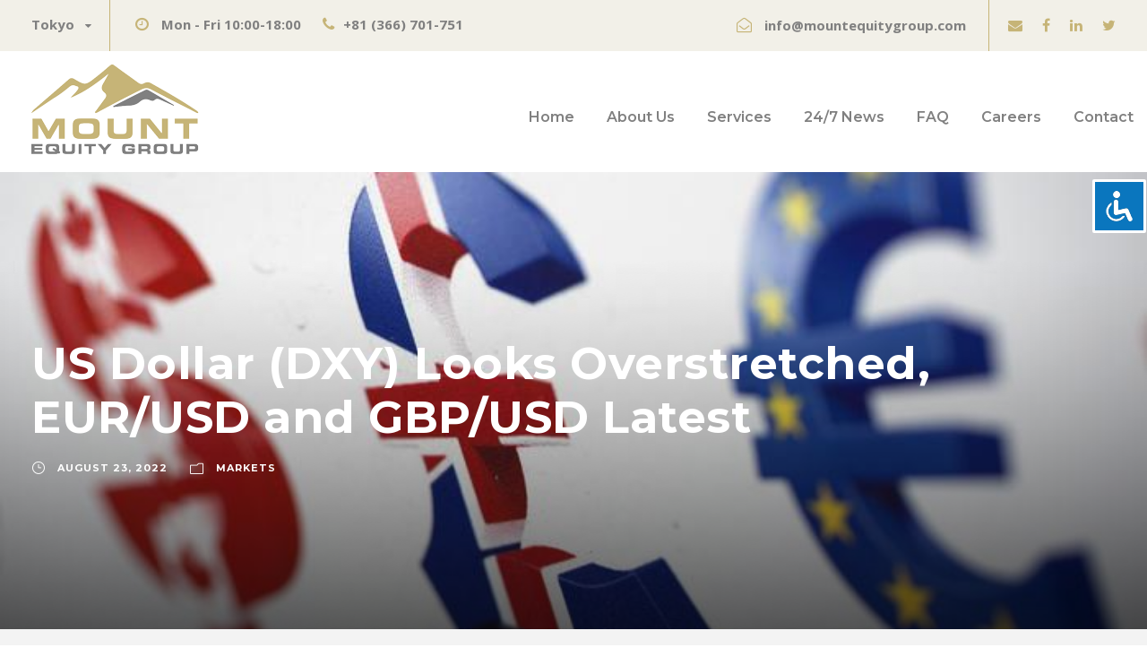

--- FILE ---
content_type: text/html; charset=UTF-8
request_url: https://mountequitygroup.com/us-dollar-dxy-looks-overstretched-eur-usd-and-gbp-usd-latest/
body_size: 14195
content:
<!DOCTYPE html>
<html lang="en-US" class="no-js">
<head>
	<meta charset="UTF-8">
	<meta name="viewport" content="width=device-width, initial-scale=1">
	<link rel="profile" href="http://gmpg.org/xfn/11">
	<link rel="pingback" href="https://mountequitygroup.com/xmlrpc.php">
	<meta name='robots' content='index, follow, max-image-preview:large, max-snippet:-1, max-video-preview:-1' />

	<!-- This site is optimized with the Yoast SEO plugin v19.4 - https://yoast.com/wordpress/plugins/seo/ -->
	<title>US Dollar (DXY) Looks Overstretched, EUR/USD and GBP/USD Latest | Mount Equity Group Tokyo Japan</title><link rel="stylesheet" href="https://mountequitygroup.com/wp-content/cache/min/1/3e34632750c1c3f052d05130b6191423.css" media="all" data-minify="1" />
	<meta name="description" content="US Dollar (DXY) Looks Overstretched, EUR/USD and GBP/USD Latest &mdash; US Dollar Price and Chart AnalysisUS Dollar takes a breather ahead of Jackson Hole.EUR/USD and GBP/USD look oversold by one technical indicator.The US" />
	<link rel="canonical" href="https://mountequitygroup.com/us-dollar-dxy-looks-overstretched-eur-usd-and-gbp-usd-latest/" />
	<meta property="og:locale" content="en_US" />
	<meta property="og:type" content="article" />
	<meta property="og:title" content="US Dollar (DXY) Looks Overstretched, EUR/USD and GBP/USD Latest | Mount Equity Group Tokyo Japan" />
	<meta property="og:description" content="US Dollar (DXY) Looks Overstretched, EUR/USD and GBP/USD Latest &mdash; US Dollar Price and Chart AnalysisUS Dollar takes a breather ahead of Jackson Hole.EUR/USD and GBP/USD look oversold by one technical indicator.The US" />
	<meta property="og:url" content="https://mountequitygroup.com/us-dollar-dxy-looks-overstretched-eur-usd-and-gbp-usd-latest/" />
	<meta property="og:site_name" content="Mount Equity Group Tokyo Japan" />
	<meta property="article:published_time" content="2022-08-23T10:30:00+00:00" />
	<meta property="article:modified_time" content="2022-08-23T17:35:46+00:00" />
	<meta property="og:image" content="https://mountequitygroup.com/wp-content/uploads/headline_21246581_H1240371.JPG" />
	<meta property="og:image:width" content="700" />
	<meta property="og:image:height" content="395" />
	<meta property="og:image:type" content="image/jpeg" />
	<meta name="author" content="mountequitygroup" />
	<meta name="twitter:card" content="summary_large_image" />
	<meta name="twitter:label1" content="Written by" />
	<meta name="twitter:data1" content="mountequitygroup" />
	<meta name="twitter:label2" content="Est. reading time" />
	<meta name="twitter:data2" content="1 minute" />
	<script type="application/ld+json" class="yoast-schema-graph">{"@context":"https://schema.org","@graph":[{"@type":"Organization","@id":"https://mountequitygroup.com/#organization","name":"Mount Equity Group Japan","url":"https://mountequitygroup.com/","sameAs":[],"logo":{"@type":"ImageObject","inLanguage":"en-US","@id":"https://mountequitygroup.com/#/schema/logo/image/","url":"https://mountequitygroup.com/wp-content/uploads/logonew.png","contentUrl":"https://mountequitygroup.com/wp-content/uploads/logonew.png","width":187,"height":100,"caption":"Mount Equity Group Japan"},"image":{"@id":"https://mountequitygroup.com/#/schema/logo/image/"}},{"@type":"WebSite","@id":"https://mountequitygroup.com/#website","url":"https://mountequitygroup.com/","name":"Mount Equity Group Tokyo Japan","description":"Mount Equity Group was founded to provide innovative, forward-thinking solutions for international investors ✅ Read More.","publisher":{"@id":"https://mountequitygroup.com/#organization"},"potentialAction":[{"@type":"SearchAction","target":{"@type":"EntryPoint","urlTemplate":"https://mountequitygroup.com/?s={search_term_string}"},"query-input":"required name=search_term_string"}],"inLanguage":"en-US"},{"@type":"ImageObject","inLanguage":"en-US","@id":"https://mountequitygroup.com/us-dollar-dxy-looks-overstretched-eur-usd-and-gbp-usd-latest/#primaryimage","url":"https://mountequitygroup.com/wp-content/uploads/headline_21246581_H1240371.JPG","contentUrl":"https://mountequitygroup.com/wp-content/uploads/headline_21246581_H1240371.JPG","width":700,"height":395},{"@type":"WebPage","@id":"https://mountequitygroup.com/us-dollar-dxy-looks-overstretched-eur-usd-and-gbp-usd-latest/","url":"https://mountequitygroup.com/us-dollar-dxy-looks-overstretched-eur-usd-and-gbp-usd-latest/","name":"US Dollar (DXY) Looks Overstretched, EUR/USD and GBP/USD Latest | Mount Equity Group Tokyo Japan","isPartOf":{"@id":"https://mountequitygroup.com/#website"},"primaryImageOfPage":{"@id":"https://mountequitygroup.com/us-dollar-dxy-looks-overstretched-eur-usd-and-gbp-usd-latest/#primaryimage"},"image":{"@id":"https://mountequitygroup.com/us-dollar-dxy-looks-overstretched-eur-usd-and-gbp-usd-latest/#primaryimage"},"thumbnailUrl":"https://mountequitygroup.com/wp-content/uploads/headline_21246581_H1240371.JPG","datePublished":"2022-08-23T10:30:00+00:00","dateModified":"2022-08-23T17:35:46+00:00","description":"US Dollar (DXY) Looks Overstretched, EUR/USD and GBP/USD Latest &mdash; US Dollar Price and Chart AnalysisUS Dollar takes a breather ahead of Jackson Hole.EUR/USD and GBP/USD look oversold by one technical indicator.The US","breadcrumb":{"@id":"https://mountequitygroup.com/us-dollar-dxy-looks-overstretched-eur-usd-and-gbp-usd-latest/#breadcrumb"},"inLanguage":"en-US","potentialAction":[{"@type":"ReadAction","target":["https://mountequitygroup.com/us-dollar-dxy-looks-overstretched-eur-usd-and-gbp-usd-latest/"]}]},{"@type":"BreadcrumbList","@id":"https://mountequitygroup.com/us-dollar-dxy-looks-overstretched-eur-usd-and-gbp-usd-latest/#breadcrumb","itemListElement":[{"@type":"ListItem","position":1,"name":"Mount Equity Group","item":"https://mountequitygroup.com/"},{"@type":"ListItem","position":2,"name":"News","item":"https://mountequitygroup.com/news/"},{"@type":"ListItem","position":3,"name":"US Dollar (DXY) Looks Overstretched, EUR/USD and GBP/USD Latest"}]},{"@type":"Article","@id":"https://mountequitygroup.com/us-dollar-dxy-looks-overstretched-eur-usd-and-gbp-usd-latest/#article","isPartOf":{"@id":"https://mountequitygroup.com/us-dollar-dxy-looks-overstretched-eur-usd-and-gbp-usd-latest/"},"author":{"name":"mountequitygroup","@id":"https://mountequitygroup.com/#/schema/person/6c61ed023e9ffed2644cc0b02d98d6f8"},"headline":"US Dollar (DXY) Looks Overstretched, EUR/USD and GBP/USD Latest","datePublished":"2022-08-23T10:30:00+00:00","dateModified":"2022-08-23T17:35:46+00:00","mainEntityOfPage":{"@id":"https://mountequitygroup.com/us-dollar-dxy-looks-overstretched-eur-usd-and-gbp-usd-latest/"},"wordCount":174,"publisher":{"@id":"https://mountequitygroup.com/#organization"},"image":{"@id":"https://mountequitygroup.com/us-dollar-dxy-looks-overstretched-eur-usd-and-gbp-usd-latest/#primaryimage"},"thumbnailUrl":"https://mountequitygroup.com/wp-content/uploads/headline_21246581_H1240371.JPG","articleSection":["Markets"],"inLanguage":"en-US"},{"@type":"Person","@id":"https://mountequitygroup.com/#/schema/person/6c61ed023e9ffed2644cc0b02d98d6f8","name":"mountequitygroup","image":{"@type":"ImageObject","inLanguage":"en-US","@id":"https://mountequitygroup.com/#/schema/person/image/","url":"https://secure.gravatar.com/avatar/c597897e612ee3f3bc01eb711e625435?s=96&d=mm&r=g","contentUrl":"https://secure.gravatar.com/avatar/c597897e612ee3f3bc01eb711e625435?s=96&d=mm&r=g","caption":"mountequitygroup"},"sameAs":["https://mountequitygroup.com"]}]}</script>
	<!-- / Yoast SEO plugin. -->


<link rel='dns-prefetch' href='//maps.google.com' />
<link rel='dns-prefetch' href='//fonts.googleapis.com' />
<link href='https://fonts.gstatic.com' crossorigin rel='preconnect' />
<link rel="alternate" type="application/rss+xml" title="Mount Equity Group Tokyo Japan &raquo; Feed" href="https://mountequitygroup.com/feed/" />
<link rel="alternate" type="application/rss+xml" title="Mount Equity Group Tokyo Japan &raquo; Comments Feed" href="https://mountequitygroup.com/comments/feed/" />
<style type="text/css">
img.wp-smiley,
img.emoji {
	display: inline !important;
	border: none !important;
	box-shadow: none !important;
	height: 1em !important;
	width: 1em !important;
	margin: 0 .07em !important;
	vertical-align: -0.1em !important;
	background: none !important;
	padding: 0 !important;
}
</style>
	



<style id='contact-form-7-inline-css' type='text/css'>
.wpcf7 .wpcf7-recaptcha iframe {margin-bottom: 0;}.wpcf7 .wpcf7-recaptcha[data-align="center"] > div {margin: 0 auto;}.wpcf7 .wpcf7-recaptcha[data-align="right"] > div {margin: 0 0 0 auto;}
</style>

<link rel='stylesheet' id='gdlr-core-google-font-css'  href='https://fonts.googleapis.com/css?family=Montserrat%3A100%2C100italic%2C200%2C200italic%2C300%2C300italic%2Cregular%2Citalic%2C500%2C500italic%2C600%2C600italic%2C700%2C700italic%2C800%2C800italic%2C900%2C900italic%7COpen+Sans%3A300%2C300italic%2Cregular%2Citalic%2C600%2C600italic%2C700%2C700italic%2C800%2C800italic%7CAsap%3Aregular%2Citalic%2C500%2C500italic%2C600%2C600italic%2C700%2C700italic&#038;subset=cyrillic%2Ccyrillic-ext%2Clatin%2Clatin-ext%2Cvietnamese%2Cgreek%2Cgreek-ext&#038;ver=5.8.12&#038;display=swap' type='text/css' media='all' />





<style id='rs-plugin-settings-inline-css' type='text/css'>
#rs-demo-id {}
</style>



<style id='ez-toc-inline-css' type='text/css'>
div#ez-toc-container .ez-toc-title {font-size: 100%;}div#ez-toc-container .ez-toc-title {font-weight: 500;}div#ez-toc-container ul li , div#ez-toc-container ul li a {font-size: 95%;}div#ez-toc-container ul li , div#ez-toc-container ul li a {font-weight: 500;}div#ez-toc-container nav ul ul li {font-size: 90%;}.ez-toc-box-title {font-weight: bold; margin-bottom: 10px; text-align: center; text-transform: uppercase; letter-spacing: 1px; color: #666; padding-bottom: 5px;position:absolute;top:-4%;left:5%;background-color: inherit;transition: top 0.3s ease;}.ez-toc-box-title.toc-closed {top:-25%;}
.ez-toc-container-direction {direction: ltr;}.ez-toc-counter ul{counter-reset: item ;}.ez-toc-counter nav ul li a::before {content: counters(item, '.', decimal) '. ';display: inline-block;counter-increment: item;flex-grow: 0;flex-shrink: 0;margin-right: .2em; float: left; }.ez-toc-widget-direction {direction: ltr;}.ez-toc-widget-container ul{counter-reset: item ;}.ez-toc-widget-container nav ul li a::before {content: counters(item, '.', decimal) '. ';display: inline-block;counter-increment: item;flex-grow: 0;flex-shrink: 0;margin-right: .2em; float: left; }
</style>




<script type='text/javascript' src='https://mountequitygroup.com/wp-includes/js/jquery/jquery.min.js?ver=3.6.0' id='jquery-core-js' defer></script>






<!--[if lt IE 9]>
<script type='text/javascript' src='https://mountequitygroup.com/wp-content/themes/financity/js/html5.js?ver=5.8.12' id='financity-html5js-js'></script>
<![endif]-->
<link rel="https://api.w.org/" href="https://mountequitygroup.com/wp-json/" /><link rel="alternate" type="application/json" href="https://mountequitygroup.com/wp-json/wp/v2/posts/61171" /><link rel="EditURI" type="application/rsd+xml" title="RSD" href="https://mountequitygroup.com/xmlrpc.php?rsd" />
<link rel="wlwmanifest" type="application/wlwmanifest+xml" href="https://mountequitygroup.com/wp-includes/wlwmanifest.xml" /> 
<meta name="generator" content="WordPress 5.8.12" />
<link rel='shortlink' href='https://mountequitygroup.com/?p=61171' />
<link rel="alternate" type="application/json+oembed" href="https://mountequitygroup.com/wp-json/oembed/1.0/embed?url=https%3A%2F%2Fmountequitygroup.com%2Fus-dollar-dxy-looks-overstretched-eur-usd-and-gbp-usd-latest%2F" />
<link rel="alternate" type="text/xml+oembed" href="https://mountequitygroup.com/wp-json/oembed/1.0/embed?url=https%3A%2F%2Fmountequitygroup.com%2Fus-dollar-dxy-looks-overstretched-eur-usd-and-gbp-usd-latest%2F&#038;format=xml" />
<style type="text/css">.recentcomments a{display:inline !important;padding:0 !important;margin:0 !important;}</style><meta name="generator" content="Powered by Slider Revolution 6.2.22 - responsive, Mobile-Friendly Slider Plugin for WordPress with comfortable drag and drop interface." />
<link rel="icon" href="https://mountequitygroup.com/wp-content/uploads/fav-150x150.png" sizes="32x32" />
<link rel="icon" href="https://mountequitygroup.com/wp-content/uploads/fav-300x300.png" sizes="192x192" />
<link rel="apple-touch-icon" href="https://mountequitygroup.com/wp-content/uploads/fav-300x300.png" />
<meta name="msapplication-TileImage" content="https://mountequitygroup.com/wp-content/uploads/fav-300x300.png" />
<script type="text/javascript">function setREVStartSize(e){
			//window.requestAnimationFrame(function() {				 
				window.RSIW = window.RSIW===undefined ? window.innerWidth : window.RSIW;	
				window.RSIH = window.RSIH===undefined ? window.innerHeight : window.RSIH;	
				try {								
					var pw = document.getElementById(e.c).parentNode.offsetWidth,
						newh;
					pw = pw===0 || isNaN(pw) ? window.RSIW : pw;
					e.tabw = e.tabw===undefined ? 0 : parseInt(e.tabw);
					e.thumbw = e.thumbw===undefined ? 0 : parseInt(e.thumbw);
					e.tabh = e.tabh===undefined ? 0 : parseInt(e.tabh);
					e.thumbh = e.thumbh===undefined ? 0 : parseInt(e.thumbh);
					e.tabhide = e.tabhide===undefined ? 0 : parseInt(e.tabhide);
					e.thumbhide = e.thumbhide===undefined ? 0 : parseInt(e.thumbhide);
					e.mh = e.mh===undefined || e.mh=="" || e.mh==="auto" ? 0 : parseInt(e.mh,0);		
					if(e.layout==="fullscreen" || e.l==="fullscreen") 						
						newh = Math.max(e.mh,window.RSIH);					
					else{					
						e.gw = Array.isArray(e.gw) ? e.gw : [e.gw];
						for (var i in e.rl) if (e.gw[i]===undefined || e.gw[i]===0) e.gw[i] = e.gw[i-1];					
						e.gh = e.el===undefined || e.el==="" || (Array.isArray(e.el) && e.el.length==0)? e.gh : e.el;
						e.gh = Array.isArray(e.gh) ? e.gh : [e.gh];
						for (var i in e.rl) if (e.gh[i]===undefined || e.gh[i]===0) e.gh[i] = e.gh[i-1];
											
						var nl = new Array(e.rl.length),
							ix = 0,						
							sl;					
						e.tabw = e.tabhide>=pw ? 0 : e.tabw;
						e.thumbw = e.thumbhide>=pw ? 0 : e.thumbw;
						e.tabh = e.tabhide>=pw ? 0 : e.tabh;
						e.thumbh = e.thumbhide>=pw ? 0 : e.thumbh;					
						for (var i in e.rl) nl[i] = e.rl[i]<window.RSIW ? 0 : e.rl[i];
						sl = nl[0];									
						for (var i in nl) if (sl>nl[i] && nl[i]>0) { sl = nl[i]; ix=i;}															
						var m = pw>(e.gw[ix]+e.tabw+e.thumbw) ? 1 : (pw-(e.tabw+e.thumbw)) / (e.gw[ix]);					
						newh =  (e.gh[ix] * m) + (e.tabh + e.thumbh);
					}				
					if(window.rs_init_css===undefined) window.rs_init_css = document.head.appendChild(document.createElement("style"));					
					document.getElementById(e.c).height = newh+"px";
					window.rs_init_css.innerHTML += "#"+e.c+"_wrapper { height: "+newh+"px }";				
				} catch(e){
					console.log("Failure at Presize of Slider:" + e)
				}					   
			//});
		  };</script>
<noscript><style id="rocket-lazyload-nojs-css">.rll-youtube-player, [data-lazy-src]{display:none !important;}</style></noscript></head>

<body class="post-template-default single single-post postid-61171 single-format-standard gdlr-core-body acl-sitelinx financity-body financity-body-front financity-full  financity-with-sticky-navigation gdlr-core-link-to-lightbox">
<div class="financity-mobile-header-wrap" ><div class="financity-mobile-header financity-header-background financity-style-slide" id="financity-mobile-header" ><div class="financity-mobile-header-container financity-container" ><div class="financity-logo  financity-item-pdlr"><div class="financity-logo-inner"><a href="https://mountequitygroup.com/" ><img src="data:image/svg+xml,%3Csvg%20xmlns='http://www.w3.org/2000/svg'%20viewBox='0%200%20187%20100'%3E%3C/svg%3E" alt="Mount Equity Group Japan" width="187" height="100" title="Mount Equity Group Japan" data-lazy-src="https://mountequitygroup.com/wp-content/uploads/logonew.png" /><noscript><img src="https://mountequitygroup.com/wp-content/uploads/logonew.png" alt="Mount Equity Group Japan" width="187" height="100" title="Mount Equity Group Japan" /></noscript></a></div></div><div class="financity-mobile-menu-right" ><div class="financity-mobile-menu" ><a class="financity-mm-menu-button financity-mobile-menu-button financity-mobile-button-hamburger" href="#financity-mobile-menu" ><span></span></a><div class="financity-mm-menu-wrap financity-navigation-font" id="financity-mobile-menu" data-slide="right" ><ul id="menu-main-navigation" class="m-menu"><li class="menu-item menu-item-type-post_type menu-item-object-page menu-item-home menu-item-5628"><a href="https://mountequitygroup.com/">Home</a></li>
<li class="menu-item menu-item-type-custom menu-item-object-custom menu-item-has-children menu-item-5772"><a href="#">About Us</a>
<ul class="sub-menu">
	<li class="menu-item menu-item-type-post_type menu-item-object-page menu-item-5776"><a href="https://mountequitygroup.com/who-we-are/">Who We Are</a></li>
	<li class="menu-item menu-item-type-post_type menu-item-object-page menu-item-5780"><a href="https://mountequitygroup.com/what-we-do/">What We Do</a></li>
	<li class="menu-item menu-item-type-post_type menu-item-object-page menu-item-5783"><a href="https://mountequitygroup.com/clients-community/">Clients &#038; Community</a></li>
</ul>
</li>
<li class="menu-item menu-item-type-post_type menu-item-object-page menu-item-has-children menu-item-5792"><a href="https://mountequitygroup.com/services/">Services</a>
<ul class="sub-menu">
	<li class="menu-item menu-item-type-post_type menu-item-object-page menu-item-5791"><a href="https://mountequitygroup.com/services/portfolio-management/">Portfolio Management</a></li>
	<li class="menu-item menu-item-type-post_type menu-item-object-page menu-item-5795"><a href="https://mountequitygroup.com/services/offshore-investing/">Offshore Investing</a></li>
	<li class="menu-item menu-item-type-post_type menu-item-object-page menu-item-5798"><a href="https://mountequitygroup.com/services/retirement-planning/">Retirement Planning</a></li>
	<li class="menu-item menu-item-type-post_type menu-item-object-page menu-item-5801"><a href="https://mountequitygroup.com/services/estate-planning/">Estate Planning</a></li>
	<li class="menu-item menu-item-type-post_type menu-item-object-page menu-item-5804"><a href="https://mountequitygroup.com/services/savings-and-education-plans/">Savings and Education Plans</a></li>
	<li class="menu-item menu-item-type-post_type menu-item-object-page menu-item-5807"><a href="https://mountequitygroup.com/services/company-solutions/">Company Solutions</a></li>
</ul>
</li>
<li class="menu-item menu-item-type-custom menu-item-object-custom menu-item-has-children menu-item-6045"><a href="/news/">24/7 News</a>
<ul class="sub-menu">
	<li class="menu-item menu-item-type-taxonomy menu-item-object-category menu-item-6046"><a href="https://mountequitygroup.com/business/">Business</a></li>
	<li class="menu-item menu-item-type-taxonomy menu-item-object-category current-post-ancestor current-menu-parent current-post-parent menu-item-6047"><a href="https://mountequitygroup.com/markets/">Markets</a></li>
	<li class="menu-item menu-item-type-taxonomy menu-item-object-category menu-item-6048"><a href="https://mountequitygroup.com/tech/">Tech</a></li>
	<li class="menu-item menu-item-type-taxonomy menu-item-object-category menu-item-6049"><a href="https://mountequitygroup.com/real-estate/">Real Estate</a></li>
</ul>
</li>
<li class="menu-item menu-item-type-post_type menu-item-object-page menu-item-5830"><a href="https://mountequitygroup.com/faq/">FAQ</a></li>
<li class="menu-item menu-item-type-post_type menu-item-object-page menu-item-5833"><a href="https://mountequitygroup.com/careers/">Careers</a></li>
<li class="menu-item menu-item-type-post_type menu-item-object-page menu-item-5911"><a href="https://mountequitygroup.com/contact/">Contact</a></li>
</ul></div></div></div></div></div></div><div class="financity-body-outer-wrapper ">
		<div class="financity-body-wrapper clearfix  financity-with-frame">
	<div class="financity-top-bar" ><div class="financity-top-bar-background" ></div><div class="financity-top-bar-container clearfix financity-container " ><div class="financity-top-bar-left financity-item-pdlr"><span class="gdlr-core-dropdown-tab gdlr-core-js clearfix" ><span class="gdlr-core-dropdown-tab-title" ><span class="gdlr-core-head">Tokyo</span><span class="gdlr-core-dropdown-tab-head-wrap" ><span class="gdlr-core-dropdown-tab-head gdlr-core-active" data-index="0" >Tokyo</span></span></span><span class="financity-top-bar-divider financity-right-margin" ></span><span class="gdlr-core-dropdown-tab-content-wrap" ><span class="gdlr-core-dropdown-tab-content gdlr-core-active" data-index="0" >
<i class="fa fa-clock-o" style="font-size: 17px ;color: #c6b477 ;margin-right: 10px ;"  ></i> <strong>Mon - Fri 10:00-18:00</strong> <i class="fa fa-phone" style="font-size: 17px ;color: #c6b477 ;margin-left: 20px ;margin-right: 10px ;"  ></i><strong>+81 (366) 701-751</strong>
</span></span></span></div><div class="financity-top-bar-right financity-item-pdlr"><div class="financity-top-bar-right-text"><i class="fa fa-envelope-open-o" style="font-size: 17px ;color: #c6b477 ;margin-left: 20px ;margin-right: 14px ;"  ></i><strong>info@mountequitygroup.com</strong></div><span class="financity-top-bar-divider financity-left-margin" ></span><div class="financity-top-bar-right-social" ><a href="mailto:info@mountequitygroup.com" target="_blank" class="financity-top-bar-social-icon" title="email" ><i class="fa fa-envelope" ></i></a><a href="https://www.facebook.com/Mount-Equity-Group-108526054608118" target="_blank" class="financity-top-bar-social-icon" title="facebook" ><i class="fa fa-facebook" ></i></a><a href="https://www.linkedin.com/company/mount-equity-group" target="_blank" class="financity-top-bar-social-icon" title="linkedin" ><i class="fa fa-linkedin" ></i></a><a href="https://twitter.com/EquityMount" target="_blank" class="financity-top-bar-social-icon" title="twitter" ><i class="fa fa-twitter" ></i></a></div></div></div></div>	
<header class="financity-header-wrap financity-header-style-plain  financity-style-menu-right financity-sticky-navigation financity-style-fixed" data-navigation-offset="75px"  >
	<div class="financity-header-background" ></div>
	<div class="financity-header-container  financity-container">
			
		<div class="financity-header-container-inner clearfix">
			<div class="financity-logo  financity-item-pdlr"><div class="financity-logo-inner"><a href="https://mountequitygroup.com/" ><img src="data:image/svg+xml,%3Csvg%20xmlns='http://www.w3.org/2000/svg'%20viewBox='0%200%20187%20100'%3E%3C/svg%3E" alt="Mount Equity Group Japan" width="187" height="100" title="Mount Equity Group Japan" data-lazy-src="https://mountequitygroup.com/wp-content/uploads/logonew.png" /><noscript><img src="https://mountequitygroup.com/wp-content/uploads/logonew.png" alt="Mount Equity Group Japan" width="187" height="100" title="Mount Equity Group Japan" /></noscript></a></div></div>			<div class="financity-navigation financity-item-pdlr clearfix " >
			<div class="financity-main-menu" id="financity-main-menu" ><ul id="menu-main-navigation-1" class="sf-menu"><li  class="menu-item menu-item-type-post_type menu-item-object-page menu-item-home menu-item-5628 financity-normal-menu"><a href="https://mountequitygroup.com/">Home</a></li>
<li  class="menu-item menu-item-type-custom menu-item-object-custom menu-item-has-children menu-item-5772 financity-normal-menu"><a href="#" class="sf-with-ul-pre">About Us</a>
<ul class="sub-menu">
	<li  class="menu-item menu-item-type-post_type menu-item-object-page menu-item-5776" data-size="60"><a href="https://mountequitygroup.com/who-we-are/">Who We Are</a></li>
	<li  class="menu-item menu-item-type-post_type menu-item-object-page menu-item-5780" data-size="60"><a href="https://mountequitygroup.com/what-we-do/">What We Do</a></li>
	<li  class="menu-item menu-item-type-post_type menu-item-object-page menu-item-5783" data-size="60"><a href="https://mountequitygroup.com/clients-community/">Clients &#038; Community</a></li>
</ul>
</li>
<li  class="menu-item menu-item-type-post_type menu-item-object-page menu-item-has-children menu-item-5792 financity-normal-menu"><a href="https://mountequitygroup.com/services/" class="sf-with-ul-pre">Services</a>
<ul class="sub-menu">
	<li  class="menu-item menu-item-type-post_type menu-item-object-page menu-item-5791" data-size="60"><a href="https://mountequitygroup.com/services/portfolio-management/">Portfolio Management</a></li>
	<li  class="menu-item menu-item-type-post_type menu-item-object-page menu-item-5795" data-size="60"><a href="https://mountequitygroup.com/services/offshore-investing/">Offshore Investing</a></li>
	<li  class="menu-item menu-item-type-post_type menu-item-object-page menu-item-5798" data-size="60"><a href="https://mountequitygroup.com/services/retirement-planning/">Retirement Planning</a></li>
	<li  class="menu-item menu-item-type-post_type menu-item-object-page menu-item-5801" data-size="60"><a href="https://mountequitygroup.com/services/estate-planning/">Estate Planning</a></li>
	<li  class="menu-item menu-item-type-post_type menu-item-object-page menu-item-5804" data-size="60"><a href="https://mountequitygroup.com/services/savings-and-education-plans/">Savings and Education Plans</a></li>
	<li  class="menu-item menu-item-type-post_type menu-item-object-page menu-item-5807" data-size="60"><a href="https://mountequitygroup.com/services/company-solutions/">Company Solutions</a></li>
</ul>
</li>
<li  class="menu-item menu-item-type-custom menu-item-object-custom menu-item-has-children menu-item-6045 financity-normal-menu"><a href="/news/" class="sf-with-ul-pre">24/7 News</a>
<ul class="sub-menu">
	<li  class="menu-item menu-item-type-taxonomy menu-item-object-category menu-item-6046" data-size="60"><a href="https://mountequitygroup.com/business/">Business</a></li>
	<li  class="menu-item menu-item-type-taxonomy menu-item-object-category current-post-ancestor current-menu-parent current-post-parent menu-item-6047" data-size="60"><a href="https://mountequitygroup.com/markets/">Markets</a></li>
	<li  class="menu-item menu-item-type-taxonomy menu-item-object-category menu-item-6048" data-size="60"><a href="https://mountequitygroup.com/tech/">Tech</a></li>
	<li  class="menu-item menu-item-type-taxonomy menu-item-object-category menu-item-6049" data-size="60"><a href="https://mountequitygroup.com/real-estate/">Real Estate</a></li>
</ul>
</li>
<li  class="menu-item menu-item-type-post_type menu-item-object-page menu-item-5830 financity-normal-menu"><a href="https://mountequitygroup.com/faq/">FAQ</a></li>
<li  class="menu-item menu-item-type-post_type menu-item-object-page menu-item-5833 financity-normal-menu"><a href="https://mountequitygroup.com/careers/">Careers</a></li>
<li  class="menu-item menu-item-type-post_type menu-item-object-page menu-item-5911 financity-normal-menu"><a href="https://mountequitygroup.com/contact/">Contact</a></li>
</ul><div class="financity-navigation-slide-bar" id="financity-navigation-slide-bar" ></div></div>			</div><!-- financity-navigation -->

		</div><!-- financity-header-inner -->
	</div><!-- financity-header-container -->
</header><!-- header -->	<div class="financity-page-wrapper" id="financity-page-wrapper" ><div data-bg="https://mountequitygroup.com/wp-content/uploads/headline_21246581_H1240371.JPG" class="financity-blog-title-wrap financity-style-large financity-feature-image rocket-lazyload" style="" ><div class="financity-header-transparent-substitute" ></div><div class="financity-blog-title-top-overlay" ></div><div class="financity-blog-title-overlay"  ></div><div class="financity-blog-title-bottom-overlay" ></div><div class="financity-blog-title-container financity-container" ><div class="financity-blog-title-content financity-item-pdlr"  ><header class="financity-single-article-head clearfix" ><div class="financity-single-article-head-right"><h1 class="financity-single-article-title">US Dollar (DXY) Looks Overstretched, EUR/USD and GBP/USD Latest</h1><div class="financity-blog-info-wrapper" ><div class="financity-blog-info financity-blog-info-font financity-blog-info-date"><span class="financity-head" ><i class="icon_clock_alt" ></i></span><a href="https://mountequitygroup.com/2022/08/23/">August 23, 2022</a></div><div class="financity-blog-info financity-blog-info-font financity-blog-info-category"><span class="financity-head" ><i class="icon_folder-alt" ></i></span><a href="https://mountequitygroup.com/markets/" rel="tag">Markets</a></div></div></div></header></div></div></div><div class="financity-breadcrumbs" ><div class="financity-breadcrumbs-container financity-container" ><div class="financity-breadcrumbs-item financity-item-pdlr" ><span property="itemListElement" typeof="ListItem"><a property="item" typeof="WebPage" title="Go to Mount Equity Group Tokyo Japan." href="https://mountequitygroup.com" class="home" ><span property="name">Mount Equity Group Tokyo Japan</span></a><meta property="position" content="1"></span> &gt; <span property="itemListElement" typeof="ListItem"><a property="item" typeof="WebPage" title="Go to News." href="https://mountequitygroup.com/news/" class="post-root post post-post" ><span property="name">News</span></a><meta property="position" content="2"></span> &gt; <span property="itemListElement" typeof="ListItem"><a property="item" typeof="WebPage" title="Go to the Markets Category archives." href="https://mountequitygroup.com/markets/" class="taxonomy category" ><span property="name">Markets</span></a><meta property="position" content="3"></span> &gt; <span property="itemListElement" typeof="ListItem"><span property="name" class="post post-post current-item">US Dollar (DXY) Looks Overstretched, EUR/USD and GBP/USD Latest</span><meta property="url" content="https://mountequitygroup.com/us-dollar-dxy-looks-overstretched-eur-usd-and-gbp-usd-latest/"><meta property="position" content="4"></span></div></div></div><div class="financity-content-container financity-container"><div class=" financity-sidebar-wrap clearfix financity-line-height-0 financity-sidebar-style-none" ><div class=" financity-sidebar-center financity-column-60 financity-line-height" ><div class="financity-content-wrap financity-item-pdlr clearfix" ><div class="financity-content-area" ><article id="post-61171" class="post-61171 post type-post status-publish format-standard has-post-thumbnail hentry category-markets">
	<div class="financity-single-article" >
		<div class="financity-single-article-content"><p class="gsstx" style="text-align:justify">US Dollar Price and Chart Analysis</p>
<ul class="gsstx">
<li class="gsstx">US Dollar takes a breather ahead of Jackson Hole.</li>
<li class="gsstx">EUR/USD and GBP/USD look oversold by one technical indicator.</li>
</ul>
<p class="gsstx" style="text-align:justify">The US Dollar (DXY) is giving back early gains and looks likely to range trade ahead of a cluster of important economic releases and Fed chair Jerome Powell’s highly-anticipated speech at the Jackson Hole Symposium on Friday. Today’s US PMI readings for August are the first release of note. The Manufacturing PMI is forecast at 52 in August, compared to 52.2 in July, while the Services PMI is forecast at 49.2 vs. 47.3. </p>
<p class="gsstx" style="text-align:justify">For all market moving data releases and economic events see the real-time DailyFX Calendar.</p>
<p class="gsstx" style="text-align:justify">Ahead of chair Powell’s speech, the latest look at Q2 GDP and Core PCE will be released, giving the market a slightly better take on the current inflation vs recession narrative.</p>
<p class="gsstx" style="text-align:justify">A look at the US dollar basket (DXY) chart shows the greenback touching and then falling back from the&#8230;</p>
<p><a href="https://www.dailyfx.com/forex/market_alert/2022/08/23/US-Dollar-DXY-Looks-Overstretched-EURUSD-and-GBPUSD-Latest.html"target="_blank">Read more&#8230;</a></p>
</div>	</div><!-- financity-single-article -->
</article><!-- post-id -->
</div><div class="financity-single-social-share financity-item-rvpdlr" ><div class="gdlr-core-social-share-item gdlr-core-item-pdb  gdlr-core-center-align gdlr-core-social-share-left-text gdlr-core-item-mglr gdlr-core-style-plain gdlr-core-no-counter " style="padding-bottom: 0px ;"  ><span class="gdlr-core-social-share-wrap"><a class="gdlr-core-social-share-facebook" href="https://www.facebook.com/sharer/sharer.php?caption=US+Dollar+%28DXY%29+Looks+Overstretched%2C+EUR%2FUSD+and+GBP%2FUSD+Latest&#038;u=https://mountequitygroup.com/us-dollar-dxy-looks-overstretched-eur-usd-and-gbp-usd-latest/" target="_blank" onclick="javascript:window.open(this.href,&#039;&#039;, &#039;menubar=no,toolbar=no,resizable=yes,scrollbars=yes,height=602,width=555&#039;);return false;"  ><i class="fa fa-facebook" ></i></a><a class="gdlr-core-social-share-linkedin" href="http://www.linkedin.com/shareArticle?mini=true&#038;url=https://mountequitygroup.com/us-dollar-dxy-looks-overstretched-eur-usd-and-gbp-usd-latest/&#038;title=US+Dollar+%28DXY%29+Looks+Overstretched%2C+EUR%2FUSD+and+GBP%2FUSD+Latest" target="_blank" onclick="javascript:window.open(this.href,&#039;&#039;, &#039;menubar=no,toolbar=no,resizable=yes,scrollbars=yes,height=452,width=550&#039;);return false;"  ><i class="fa fa-linkedin" ></i></a><a class="gdlr-core-social-share-twitter" href="https://twitter.com/intent/tweet?text=US+Dollar+%28DXY%29+Looks+Overstretched%2C+EUR%2FUSD+and+GBP%2FUSD+Latest&#038;url=https://mountequitygroup.com/us-dollar-dxy-looks-overstretched-eur-usd-and-gbp-usd-latest/" target="_blank" onclick="javascript:window.open(this.href,&#039;&#039;, &#039;menubar=no,toolbar=no,resizable=yes,scrollbars=yes,height=255,width=555&#039;);return false;"  ><i class="fa fa-twitter" ></i></a><a class="gdlr-core-social-share-email" href="mailto:?subject=Site%20sharing&#038;body=Please%20check%20this%20site%20out%20https://mountequitygroup.com/us-dollar-dxy-looks-overstretched-eur-usd-and-gbp-usd-latest/"  ><i class="fa fa-envelope" ></i></a></span></div></div><div class="financity-single-nav-area clearfix" ><span class="financity-single-nav financity-single-nav-left"><a href="https://mountequitygroup.com/eurozone-recession-fears-grow-as-business-activity-declines-again/" rel="prev"><i class="arrow_left" ></i><span class="financity-text" >Prev</span></a></span><span class="financity-single-nav financity-single-nav-right"><a href="https://mountequitygroup.com/nasdaq-ticks-up-on-hopes-of-less-aggressive-rate-hikes-after-weak-pmi-data/" rel="next"><span class="financity-text" >Next</span><i class="arrow_right" ></i></a></span></div></div></div></div></div></div><footer><div class="financity-footer-wrapper " ><div class="financity-footer-container financity-container clearfix" ><div class="financity-footer-column financity-item-pdlr financity-column-20" ><div id="text-2" class="widget widget_text financity-widget">			<div class="textwidget"><p><img class="size-full wp-image-5920 alignnone" src="data:image/svg+xml,%3Csvg%20xmlns='http://www.w3.org/2000/svg'%20viewBox='0%200%20180%2096'%3E%3C/svg%3E" alt="Mount Equity Group Japan" width="180" height="96" data-lazy-src="https://mountequitygroup.com/wp-content/uploads/me-wht.png" /><noscript><img class="size-full wp-image-5920 alignnone" src="https://mountequitygroup.com/wp-content/uploads/me-wht.png" alt="Mount Equity Group Japan" width="180" height="96" /></noscript></p>
<p><i class="fa fa-location-arrow" style="font-size: 16px ;color: #ffffff ;margin-right: 10px ;"  ></i> Kamiyacho Trust Tower<br />
4-1-1 Toranomon,<br />
Minatoku<br />
Tokyo 105-6923<br />
Japan</p>
<p><span class="gdlr-core-space-shortcode" style="margin-top: 10px ;"  ></span> <i class="fa fa-phone" style="font-size: 16px ;color: #ffffff ;margin-right: 10px ;"  ></i> +81 (366) 701-751</p>
<p><span class="gdlr-core-space-shortcode" style="margin-top: 10px ;"  ></span> <i class="fa fa-envelope-open-o" style="font-size: 16px ;color: #ffffff ;margin-right: 10px ;"  ></i> info@mountequitygroup.com</p>
</div>
		</div></div><div class="financity-footer-column financity-item-pdlr financity-column-20" ><div id="text-10" class="widget widget_text financity-widget"><h3 class="financity-widget-title">Menu</h3>			<div class="textwidget"><ul id="menu-useful-links" class="menu">
<li class="menu-item menu-item-type-post_type menu-item-object-page menu-item-home current-menu-item page_item page-item-5514 current_page_item menu-item-5993"><strong><a href="https://mountequitygroup.com/" aria-current="page" data-fontsize="16">Home</a></strong></li>
<li class="menu-item menu-item-type-post_type menu-item-object-page menu-item-5994"><strong><a href="https://mountequitygroup.com/who-we-are/" data-fontsize="16">Who We Are</a></strong></li>
<li class="menu-item menu-item-type-post_type menu-item-object-page menu-item-5512"><strong><a href="https://mountequitygroup.com/services/" data-fontsize="16">Services</a></strong>
<ul id="menu-useful-links" class="menu">
<li class="menu-item menu-item-type-post_type menu-item-object-page current-menu-item page_item page-item-5327 current_page_item menu-item-5791" data-size="60"><a href="https://mountequitygroup.com/services/portfolio-management/" data-fontsize="14">Portfolio Management</a></li>
<li class="menu-item menu-item-type-post_type menu-item-object-page menu-item-5795" data-size="60"><a href="https://mountequitygroup.com/services/offshore-investing/" data-fontsize="14">Offshore Investing</a></li>
<li class="menu-item menu-item-type-post_type menu-item-object-page menu-item-5798" data-size="60"><a href="https://mountequitygroup.com/services/retirement-planning/" data-fontsize="14">Retirement Planning</a></li>
<li class="menu-item menu-item-type-post_type menu-item-object-page menu-item-5801" data-size="60"><a href="https://mountequitygroup.com/services/estate-planning/" data-fontsize="14">Estate Planning</a></li>
<li class="menu-item menu-item-type-post_type menu-item-object-page menu-item-5804" data-size="60"><a href="https://mountequitygroup.com/services/savings-and-education-plans/" data-fontsize="14">Savings and Education Plans</a></li>
<li class="menu-item menu-item-type-post_type menu-item-object-page menu-item-5807" data-size="60"><a href="https://mountequitygroup.com/services/company-solutions/" data-fontsize="14">Company Solutions</a></li>
</ul>
</li>
<li class="menu-item menu-item-type-post_type menu-item-object-page menu-item-5996"><strong><a href="https://mountequitygroup.com/faq/" data-fontsize="16">FAQ</a></strong></li>
<li class="menu-item menu-item-type-post_type menu-item-object-page menu-item-5509"><strong><a href="https://mountequitygroup.com/careers/" data-fontsize="16">Careers</a></strong></li>
<li class="menu-item menu-item-type-post_type menu-item-object-page menu-item-5997"><strong><a href="https://mountequitygroup.com/contact/" data-fontsize="16">Contact</a></strong></li>
</ul>
</div>
		</div></div><div class="financity-footer-column financity-item-pdlr financity-column-20" ><div id="text-4" class="widget widget_text financity-widget"><h3 class="financity-widget-title">Contact Form</h3>			<div class="textwidget"><div role="form" class="wpcf7" id="wpcf7-f5505-o1" lang="en-US" dir="ltr">
<div class="screen-reader-response"><p role="status" aria-live="polite" aria-atomic="true"></p> <ul></ul></div>
<form action="/us-dollar-dxy-looks-overstretched-eur-usd-and-gbp-usd-latest/#wpcf7-f5505-o1" method="post" class="wpcf7-form init" novalidate="novalidate" data-status="init">
<div style="display: none;">
<input type="hidden" name="_wpcf7" value="5505" />
<input type="hidden" name="_wpcf7_version" value="5.5.6.1" />
<input type="hidden" name="_wpcf7_locale" value="en_US" />
<input type="hidden" name="_wpcf7_unit_tag" value="wpcf7-f5505-o1" />
<input type="hidden" name="_wpcf7_container_post" value="0" />
<input type="hidden" name="_wpcf7_posted_data_hash" value="" />
<input type="hidden" name="_wpcf7_recaptcha_response" value="" />
</div>
<div class="gdlr-core-input-wrap gdlr-core-small gdlr-core-full-width gdlr-core-with-column gdlr-core-no-border" >
<div class="gdlr-core-column-60"><span class="wpcf7-form-control-wrap your-name"><input type="text" name="your-name" value="" size="40" class="wpcf7-form-control wpcf7-text wpcf7-validates-as-required" aria-required="true" aria-invalid="false" placeholder="Full Name*" /></span></div>
<div class="clear"></div>
<div class="gdlr-core-column-60"><span class="wpcf7-form-control-wrap your-email"><input type="email" name="your-email" value="" size="40" class="wpcf7-form-control wpcf7-text wpcf7-email wpcf7-validates-as-required wpcf7-validates-as-email" aria-required="true" aria-invalid="false" placeholder="Email*" /></span><span id="wpcf7-695d4fedb865a-wrapper" class="wpcf7-form-control-wrap honeypot-385-wrap" style="display:none !important; visibility:hidden !important;"><label for="emailSf" class="hp-message">Please leave this field empty.</label><input id="emailSf"  class="wpcf7-form-control wpcf7-text" type="text" name="honeypot-385" value="" size="40" tabindex="-1" autocomplete="new-password" /></span></div>
<div class="clear"></div>
<div class="gdlr-core-column-60"><span class="wpcf7-form-control-wrap your-message"><textarea name="your-message" cols="40" rows="10" class="wpcf7-form-control wpcf7-textarea wpcf7-validates-as-required" aria-required="true" aria-invalid="false" placeholder="Message*"></textarea></span></div>
<span class="wpcf7-form-control-wrap recaptcha" data-name="recaptcha"><span data-sitekey="6LeHyBgsAAAAAJ2ydpw7bVrlFW16TUVMBP0f33E8" class="wpcf7-form-control g-recaptcha wpcf7-recaptcha"></span>
<noscript>
	<div class="grecaptcha-noscript">
		<iframe src="https://www.google.com/recaptcha/api/fallback?k=6LeHyBgsAAAAAJ2ydpw7bVrlFW16TUVMBP0f33E8" frameborder="0" scrolling="no">
		</iframe>
		<textarea name="g-recaptcha-response" rows="3" cols="40" placeholder="reCaptcha Response Here">
		</textarea>
	</div>
</noscript>
</span>
<div class="gdlr-core-column-60 gdlr-core-left-align"><input type="submit" value="Submit Now" class="wpcf7-form-control has-spinner wpcf7-submit gdlr-core-small" /></div>
</div><div class="wpcf7-response-output" aria-hidden="true"></div></form></div>
</div>
		</div></div></div></div><div class="financity-copyright-wrapper" ><div class="financity-copyright-container financity-container clearfix"><div class="financity-copyright-left financity-item-pdlr">Copyright 2026, All Right Reserved, <a href="/">Mount Equity Group</a>, Japan</div><div class="financity-copyright-right financity-item-pdlr"><a href="https://www.facebook.com/Mount-Equity-Group-108526054608118" target="_self" ><i class="fa fa-facebook" style="font-size: 16px ;color: #ffffff ;margin-left: 17px ;"  ></i></a> <a href="https://twitter.com/EquityMount" target="_self" ><i class="fa fa-twitter" style="font-size: 16px ;color: #ffffff ;margin-left: 17px ;"  ></i></a> <a href="https://www.linkedin.com/company/mount-equity-group" target="_self" ><i class="fa fa-linkedin" style="font-size: 16px ;color: #ffffff ;margin-left: 17px ;"  ></i></a> <a href="https://www.youtube.com/channel/UCbR6Rw-M983Yst5SDny1nsQ" target="_self" ><i class="fa fa-youtube" style="font-size: 16px ;color: #ffffff ;margin-left: 17px ;"  ></i></a></div></div></div></footer></div></div>
<button type="button" id="sitelinx-toggle-toolbar" class="normal toolbar-right" style="top: 200px;right: 1px;background-color: #0a76be !important;border-radius: 2px !important;"><img width="34" height="34" src="data:image/svg+xml,%3Csvg%20xmlns='http://www.w3.org/2000/svg'%20viewBox='0%200%2034%2034'%3E%3C/svg%3E" alt="Accessibility Icon" style="background-color: #0a76be;border-radius: 2px !important;" data-lazy-src="https://mountequitygroup.com/wp-content/plugins/sitelinx-accessibility-lite/assets/img/wheelchair.png"><noscript><img width="34" height="34" src="https://mountequitygroup.com/wp-content/plugins/sitelinx-accessibility-lite/assets/img/wheelchair.png" alt="Accessibility Icon" style="background-color: #0a76be;border-radius: 2px !important;"></noscript></button><div id="sitelinx-black-screen"></div>	    <div id="sitelinx-toolbar" class="sitelinx-toolbar sitelinx-toolbar-skin-1 toolbar-right" aria-hidden="true">
	    	<button id="sitelinx-close-toolbar">
	    		<span class="sr-only">Close the accessibility toolbar</span>
	    		<span class="sitelinx-close-icon" aria-hidden="true"></span>
	    	</button>
            <div class="sitelinx-toolbar-heading">
				<div class="toolbar-heading-text">Accessibility Bar</div>
            </div>
	    	<ul class="sitelinx-main-nav" style="padding-left:30px;">
		    	<li><ul class="ul-sub"><li><p id="sitelinx_disable_animation" tabindex="-1" aria-label="sitelinx-label-general"><i class="material-icons" aria-hidden="true">visibility_off</i><span>Disable flashes</span></p></li><li><p id="sitelinx_headings_mark" tabindex="-1" aria-label="sitelinx-label-general"><i class="material-icons" aria-hidden="true">title</i><span>Mark headings</span></p></li><li><p id="sitelinx_background_color" tabindex="-1" aria-label="sitelinx-label-general"><i class="material-icons" aria-hidden="true">settings</i><span>Background Color</span></p><p class="sitelinx_background_color" style="display: none;"><input data-jscolor="{onInput:'updateBackgroundColor(this)'}" value="66ccff"></p></li></ul></li><li class="sitelinx-li-zoom"><ul class="ul-sub"><li><p id="sitelinx_screen_down" tabindex="-1" aria-label="sitelinx-label-resolution"><i class="material-icons" aria-hidden="true">zoom_out</i><span>Zoom out</span></p></li><li><p id="sitelinx_screen_up" tabindex="-1" aria-label="sitelinx-label-resolution"><i class="material-icons" aria-hidden="true">zoom_in</i><span>Zoom in</span></p></li></ul></li><li class="sitelinx-li-fonts"><ul class="ul-sub"><li><p id="sitelinx_fontsize_down" tabindex="-1" aria-label="sitelinx-label-fonts"><i class="material-icons" aria-hidden="true">remove_circle_outline</i><span>Decrease font</span></p></li><li><p id="sitelinx_fontsize_up" tabindex="-1" aria-label="sitelinx-label-fonts"><i class="material-icons" aria-hidden="true">add_circle_outline</i><span>Increase font</span></p></li></ul><ul class="ul-sub"><li><p id="sitelinx_readable_font" tabindex="-1" aria-label="sitelinx-label-fonts"><i class="material-icons" aria-hidden="true">spellcheck</i><span>Readable font</span></p></li></ul></li><li class="sitelinx-li-contrast"><ul class="ul-sub"><li><p id="sitelinx_contrast_bright" tabindex="-1" aria-label="sitelinx-label-contrast"><i class="material-icons" aria-hidden="true">brightness_high</i><span>Bright contrast</span></p></li><li><p id="sitelinx_contrast_dark" tabindex="-1" aria-label="sitelinx-label-contrast"><i class="material-icons" aria-hidden="true">brightness_low</i><span>Dark contrast</span></p></li></ul></li><li><ul class="ul-sub "><li><p id="sitelinx_links_underline" tabindex="-1" aria-label="sitelinx-label-links"><i class="material-icons" aria-hidden="true">format_underlined</i><span>Underline links</span></p></li><li><p id="sitelinx_links_mark" tabindex="-1" aria-label="sitelinx-label-links"><i class="material-icons" aria-hidden="true">font_download</i><span>Mark links</span></p></li></ul></li><li class="sitelinx-li-reset"><ul class="ul-sub ul-general"><li><p id="sitelinx-reset" tabindex="-1" title="Reset all options"><span class="sr-only">Reset all options</span><i class="material-icons" aria-hidden="true">cached</i></p></li><li class="sitelinx-logolight"><a href="https://sitelinx.co.il" rel="noreferrer noopener" target="_blank"><img class="hover-off" src="data:image/svg+xml,%3Csvg%20xmlns='http://www.w3.org/2000/svg'%20viewBox='0%200%2080%2021'%3E%3C/svg%3E" alt="Accessibility Light" height="21" width="80" data-lazy-src="https://mountequitygroup.com/wp-content/plugins/sitelinx-accessibility-lite/assets/img/accessibility-light-logolight80.png"><noscript><img class="hover-off" src="https://mountequitygroup.com/wp-content/plugins/sitelinx-accessibility-lite/assets/img/accessibility-light-logolight80.png" alt="Accessibility Light" height="21" width="80"></noscript></a></li></ul></li>	    	</ul>
	    </div>
		



<script type='text/javascript' src='https://mountequitygroup.com/wp-includes/js/dist/vendor/wp-polyfill.min.js?ver=3.15.0' id='wp-polyfill-js'></script>









<script type='text/javascript' id='wpgmp-google-map-main-js-extra'>
/* <![CDATA[ */
var wpgmp_local = {"language":"en","apiKey":"","urlforajax":"https:\/\/mountequitygroup.com\/wp-admin\/admin-ajax.php","nonce":"e674eb832b","wpgmp_country_specific":"","wpgmp_countries":"","wpgmp_assets":"https:\/\/mountequitygroup.com\/wp-content\/plugins\/wp-google-map-plugin\/assets\/js\/","days_to_remember":"","wpgmp_mapbox_key":"","map_provider":"google","route_provider":"openstreet","tiles_provider":"openstreet","use_advanced_marker":"","set_timeout":"100","debug_mode":"","select_radius":"Select Radius","search_placeholder":"Enter address or latitude or longitude or title or city or state or country or postal code here...","select":"Select","select_all":"Select All","select_category":"Select Category","all_location":"All","show_locations":"Show Locations","sort_by":"Sort by","wpgmp_not_working":"not working...","place_icon_url":"https:\/\/mountequitygroup.com\/wp-content\/plugins\/wp-google-map-plugin\/assets\/images\/icons\/","wpgmp_location_no_results":"No results found.","wpgmp_route_not_avilable":"Route is not available for your requested route.","image_path":"https:\/\/mountequitygroup.com\/wp-content\/plugins\/wp-google-map-plugin\/assets\/images\/","default_marker_icon":"https:\/\/mountequitygroup.com\/wp-content\/plugins\/wp-google-map-plugin\/assets\/images\/icons\/marker-shape-2.svg","img_grid":"<span class='span_grid'><a class='wpgmp_grid'><i class='wep-icon-grid'><\/i><\/a><\/span>","img_list":"<span class='span_list'><a class='wpgmp_list'><i class='wep-icon-list'><\/i><\/a><\/span>","img_print":"<span class='span_print'><a class='wpgmp_print' data-action='wpgmp-print'><i class='wep-icon-printer'><\/i><\/a><\/span>","hide":"Hide","show":"Show","start_location":"Start Location","start_point":"Start Point","radius":"Radius","end_location":"End Location","take_current_location":"Take Current Location","center_location_message":"Your Location","driving":"Driving","bicycling":"Bicycling","walking":"Walking","transit":"Transit","metric":"Metric","imperial":"Imperial","find_direction":"Find Direction","miles":"Miles","km":"KM","show_amenities":"Show Amenities","find_location":"Find Locations","locate_me":"Locate Me","prev":"Prev","next":"Next","ajax_url":"https:\/\/mountequitygroup.com\/wp-admin\/admin-ajax.php","no_routes":"No routes have been assigned to this map.","no_categories":"No categories have been assigned to the locations.","mobile_marker_size":[24,24],"desktop_marker_size":[32,32],"retina_marker_size":[64,64]};
/* ]]> */
</script>

<script type='text/javascript' src='https://maps.google.com/maps/api/js?loading=async&#038;libraries=marker%2Cgeometry%2Cplaces%2Cdrawing&#038;callback=wpgmpInitMap&#038;language=en&#038;ver=4.9.0' id='wpgmp-google-api-js' defer></script>

<script type='text/javascript' id='rocket-browser-checker-js-after'>
"use strict";var _createClass=function(){function defineProperties(target,props){for(var i=0;i<props.length;i++){var descriptor=props[i];descriptor.enumerable=descriptor.enumerable||!1,descriptor.configurable=!0,"value"in descriptor&&(descriptor.writable=!0),Object.defineProperty(target,descriptor.key,descriptor)}}return function(Constructor,protoProps,staticProps){return protoProps&&defineProperties(Constructor.prototype,protoProps),staticProps&&defineProperties(Constructor,staticProps),Constructor}}();function _classCallCheck(instance,Constructor){if(!(instance instanceof Constructor))throw new TypeError("Cannot call a class as a function")}var RocketBrowserCompatibilityChecker=function(){function RocketBrowserCompatibilityChecker(options){_classCallCheck(this,RocketBrowserCompatibilityChecker),this.passiveSupported=!1,this._checkPassiveOption(this),this.options=!!this.passiveSupported&&options}return _createClass(RocketBrowserCompatibilityChecker,[{key:"_checkPassiveOption",value:function(self){try{var options={get passive(){return!(self.passiveSupported=!0)}};window.addEventListener("test",null,options),window.removeEventListener("test",null,options)}catch(err){self.passiveSupported=!1}}},{key:"initRequestIdleCallback",value:function(){!1 in window&&(window.requestIdleCallback=function(cb){var start=Date.now();return setTimeout(function(){cb({didTimeout:!1,timeRemaining:function(){return Math.max(0,50-(Date.now()-start))}})},1)}),!1 in window&&(window.cancelIdleCallback=function(id){return clearTimeout(id)})}},{key:"isDataSaverModeOn",value:function(){return"connection"in navigator&&!0===navigator.connection.saveData}},{key:"supportsLinkPrefetch",value:function(){var elem=document.createElement("link");return elem.relList&&elem.relList.supports&&elem.relList.supports("prefetch")&&window.IntersectionObserver&&"isIntersecting"in IntersectionObserverEntry.prototype}},{key:"isSlowConnection",value:function(){return"connection"in navigator&&"effectiveType"in navigator.connection&&("2g"===navigator.connection.effectiveType||"slow-2g"===navigator.connection.effectiveType)}}]),RocketBrowserCompatibilityChecker}();
</script>
<script type='text/javascript' id='rocket-delay-js-js-after'>
(function() {
"use strict";var e=function(){function n(e,t){for(var r=0;r<t.length;r++){var n=t[r];n.enumerable=n.enumerable||!1,n.configurable=!0,"value"in n&&(n.writable=!0),Object.defineProperty(e,n.key,n)}}return function(e,t,r){return t&&n(e.prototype,t),r&&n(e,r),e}}();function n(e,t){if(!(e instanceof t))throw new TypeError("Cannot call a class as a function")}var t=function(){function r(e,t){n(this,r),this.attrName="data-rocketlazyloadscript",this.browser=t,this.options=this.browser.options,this.triggerEvents=e,this.userEventListener=this.triggerListener.bind(this)}return e(r,[{key:"init",value:function(){this._addEventListener(this)}},{key:"reset",value:function(){this._removeEventListener(this)}},{key:"_addEventListener",value:function(t){this.triggerEvents.forEach(function(e){return window.addEventListener(e,t.userEventListener,t.options)})}},{key:"_removeEventListener",value:function(t){this.triggerEvents.forEach(function(e){return window.removeEventListener(e,t.userEventListener,t.options)})}},{key:"_loadScriptSrc",value:function(){var r=this,e=document.querySelectorAll("script["+this.attrName+"]");0!==e.length&&Array.prototype.slice.call(e).forEach(function(e){var t=e.getAttribute(r.attrName);e.setAttribute("src",t),e.removeAttribute(r.attrName)}),this.reset()}},{key:"triggerListener",value:function(){this._loadScriptSrc(),this._removeEventListener(this)}}],[{key:"run",value:function(){RocketBrowserCompatibilityChecker&&new r(["keydown","mouseover","touchmove","touchstart","wheel"],new RocketBrowserCompatibilityChecker({passive:!0})).init()}}]),r}();t.run();
}());
</script>
<script type='text/javascript' id='rocket-preload-links-js-extra'>
/* <![CDATA[ */
var RocketPreloadLinksConfig = {"excludeUris":"\/(.+\/)?feed\/?.+\/?|\/(?:.+\/)?embed\/|\/(index\\.php\/)?wp\\-json(\/.*|$)|\/jgt73-se\/|\/wp-admin\/|\/logout\/|\/jgt73-se\/","usesTrailingSlash":"1","imageExt":"jpg|jpeg|gif|png|tiff|bmp|webp|avif","fileExt":"jpg|jpeg|gif|png|tiff|bmp|webp|avif|php|pdf|html|htm","siteUrl":"https:\/\/mountequitygroup.com","onHoverDelay":"100","rateThrottle":"3"};
/* ]]> */
</script>
<script type='text/javascript' id='rocket-preload-links-js-after'>
(function() {
"use strict";var r="function"==typeof Symbol&&"symbol"==typeof Symbol.iterator?function(e){return typeof e}:function(e){return e&&"function"==typeof Symbol&&e.constructor===Symbol&&e!==Symbol.prototype?"symbol":typeof e},e=function(){function i(e,t){for(var n=0;n<t.length;n++){var i=t[n];i.enumerable=i.enumerable||!1,i.configurable=!0,"value"in i&&(i.writable=!0),Object.defineProperty(e,i.key,i)}}return function(e,t,n){return t&&i(e.prototype,t),n&&i(e,n),e}}();function i(e,t){if(!(e instanceof t))throw new TypeError("Cannot call a class as a function")}var t=function(){function n(e,t){i(this,n),this.browser=e,this.config=t,this.options=this.browser.options,this.prefetched=new Set,this.eventTime=null,this.threshold=1111,this.numOnHover=0}return e(n,[{key:"init",value:function(){!this.browser.supportsLinkPrefetch()||this.browser.isDataSaverModeOn()||this.browser.isSlowConnection()||(this.regex={excludeUris:RegExp(this.config.excludeUris,"i"),images:RegExp(".("+this.config.imageExt+")$","i"),fileExt:RegExp(".("+this.config.fileExt+")$","i")},this._initListeners(this))}},{key:"_initListeners",value:function(e){-1<this.config.onHoverDelay&&document.addEventListener("mouseover",e.listener.bind(e),e.listenerOptions),document.addEventListener("mousedown",e.listener.bind(e),e.listenerOptions),document.addEventListener("touchstart",e.listener.bind(e),e.listenerOptions)}},{key:"listener",value:function(e){var t=e.target.closest("a"),n=this._prepareUrl(t);if(null!==n)switch(e.type){case"mousedown":case"touchstart":this._addPrefetchLink(n);break;case"mouseover":this._earlyPrefetch(t,n,"mouseout")}}},{key:"_earlyPrefetch",value:function(t,e,n){var i=this,r=setTimeout(function(){if(r=null,0===i.numOnHover)setTimeout(function(){return i.numOnHover=0},1e3);else if(i.numOnHover>i.config.rateThrottle)return;i.numOnHover++,i._addPrefetchLink(e)},this.config.onHoverDelay);t.addEventListener(n,function e(){t.removeEventListener(n,e,{passive:!0}),null!==r&&(clearTimeout(r),r=null)},{passive:!0})}},{key:"_addPrefetchLink",value:function(i){return this.prefetched.add(i.href),new Promise(function(e,t){var n=document.createElement("link");n.rel="prefetch",n.href=i.href,n.onload=e,n.onerror=t,document.head.appendChild(n)}).catch(function(){})}},{key:"_prepareUrl",value:function(e){if(null===e||"object"!==(void 0===e?"undefined":r(e))||!1 in e||-1===["http:","https:"].indexOf(e.protocol))return null;var t=e.href.substring(0,this.config.siteUrl.length),n=this._getPathname(e.href,t),i={original:e.href,protocol:e.protocol,origin:t,pathname:n,href:t+n};return this._isLinkOk(i)?i:null}},{key:"_getPathname",value:function(e,t){var n=t?e.substring(this.config.siteUrl.length):e;return n.startsWith("/")||(n="/"+n),this._shouldAddTrailingSlash(n)?n+"/":n}},{key:"_shouldAddTrailingSlash",value:function(e){return this.config.usesTrailingSlash&&!e.endsWith("/")&&!this.regex.fileExt.test(e)}},{key:"_isLinkOk",value:function(e){return null!==e&&"object"===(void 0===e?"undefined":r(e))&&(!this.prefetched.has(e.href)&&e.origin===this.config.siteUrl&&-1===e.href.indexOf("?")&&-1===e.href.indexOf("#")&&!this.regex.excludeUris.test(e.href)&&!this.regex.images.test(e.href))}}],[{key:"run",value:function(){"undefined"!=typeof RocketPreloadLinksConfig&&new n(new RocketBrowserCompatibilityChecker({capture:!0,passive:!0}),RocketPreloadLinksConfig).init()}}]),n}();t.run();
}());
</script>






<script type='text/javascript' src='https://www.google.com/recaptcha/api.js?hl=en_US&#038;onload=recaptchaCallback&#038;render=explicit&#038;ver=2.0' id='google-recaptcha-js'></script>
<script>window.lazyLoadOptions={elements_selector:"img[data-lazy-src],.rocket-lazyload,iframe[data-lazy-src]",data_src:"lazy-src",data_srcset:"lazy-srcset",data_sizes:"lazy-sizes",class_loading:"lazyloading",class_loaded:"lazyloaded",threshold:300,callback_loaded:function(element){if(element.tagName==="IFRAME"&&element.dataset.rocketLazyload=="fitvidscompatible"){if(element.classList.contains("lazyloaded")){if(typeof window.jQuery!="undefined"){if(jQuery.fn.fitVids){jQuery(element).parent().fitVids()}}}}}};window.addEventListener('LazyLoad::Initialized',function(e){var lazyLoadInstance=e.detail.instance;if(window.MutationObserver){var observer=new MutationObserver(function(mutations){var image_count=0;var iframe_count=0;var rocketlazy_count=0;mutations.forEach(function(mutation){for(i=0;i<mutation.addedNodes.length;i++){if(typeof mutation.addedNodes[i].getElementsByTagName!=='function'){continue}
if(typeof mutation.addedNodes[i].getElementsByClassName!=='function'){continue}
images=mutation.addedNodes[i].getElementsByTagName('img');is_image=mutation.addedNodes[i].tagName=="IMG";iframes=mutation.addedNodes[i].getElementsByTagName('iframe');is_iframe=mutation.addedNodes[i].tagName=="IFRAME";rocket_lazy=mutation.addedNodes[i].getElementsByClassName('rocket-lazyload');image_count+=images.length;iframe_count+=iframes.length;rocketlazy_count+=rocket_lazy.length;if(is_image){image_count+=1}
if(is_iframe){iframe_count+=1}}});if(image_count>0||iframe_count>0||rocketlazy_count>0){lazyLoadInstance.update()}});var b=document.getElementsByTagName("body")[0];var config={childList:!0,subtree:!0};observer.observe(b,config)}},!1)</script><script data-no-minify="1" async src="https://mountequitygroup.com/wp-content/plugins/wp-rocket/assets/js/lazyload/16.1/lazyload.min.js"></script>
<script src="https://mountequitygroup.com/wp-content/cache/min/1/0ccb8c37a00a3d033371472defb409fa.js" data-minify="1" defer></script></body>
</html>
<!-- This website is like a Rocket, isn't it? Performance optimized by WP Rocket. Learn more: https://wp-rocket.me -->